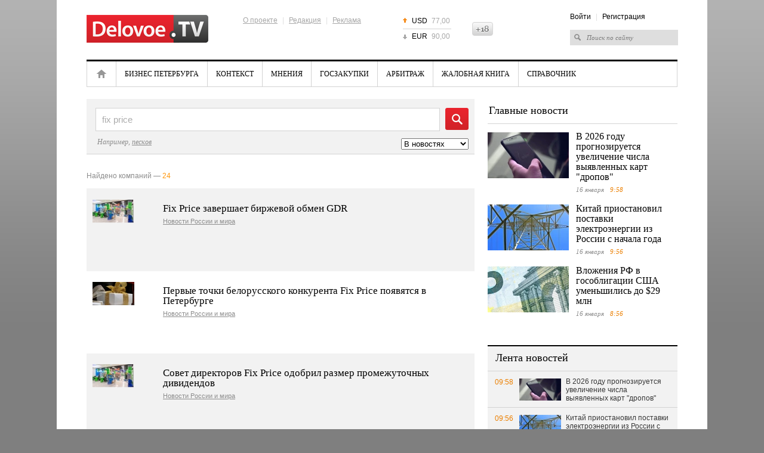

--- FILE ---
content_type: text/html; charset=UTF-8
request_url: https://delovoe.tv/search_result/?query=fix+price&type=1
body_size: 9332
content:










<!DOCTYPE html>
<html lang="ru">
<head>
    <meta http-equiv="Content-Type" content="text/html; charset=utf-8" />
    <title>Поиск: #fix price</title>
    <meta name="description" content="" />
    <meta name="keywords" content="" />

    <meta name="viewport" content="width=device-width, initial-scale=1, maximum-scale=1, minimal-ui">
    <meta http-equiv="X-UA-Compatible" content="IE=edge">
    <meta name="imagetoolbar" content="no">
    <meta name="msthemecompatible" content="no">
    <meta name="cleartype" content="on">
    <meta name="HandheldFriendly" content="True">
    <meta name="format-detection" content="telephone=no">
    <meta name="format-detection" content="address=no">
    <meta name="google" value="notranslate">
    <meta name="theme-color" content="#ffffff">
    <meta name="apple-mobile-web-app-capable" content="yes">
    <meta name="apple-mobile-web-app-status-bar-style" content="black-translucent">

    <meta name="Date" content="Sun, 18 Jan 2026 14:02:51 GMT" />
    <meta name="yandex-verification" content="5e989a02dbc2c6e1" />
    <meta name="google-site-verification" content="jhKo-gBHY1P7yZkYw7DrG2YujRwIN68S-kIQKSJRvLE" />
    <meta http-equiv="pragma" content="no-cache" />
    <meta http-equiv="expires" content="0" />
    <meta property="fb:app_id" content="1004563872961781">

    
    
<meta name="robots" content="noindex,follow" />


    <link rel="shortcut icon" href="https://delovoe.tv/delo_favicon.ico" type="image/x-icon" />
    <link rel="icon" href="https://delovoe.tv/delo_favicon.ico" type="image/x-icon" />

    <link rel="alternate" type="application/rss+xml" title="RSS" href="https://delovoe.tv/rss/" />
    <link href="https://static.piter.tv/css/dtv/fe_css/reset_6468.css" rel="stylesheet" type="text/css" />
    <link href="https://static.piter.tv/css/dtv/fe_css/global_6468.css" rel="stylesheet" type="text/css" />
    <link href="https://static.piter.tv/css/dtv/fe_css/innerpage_6468.css" rel="stylesheet" type="text/css" />
    <link href="https://static.piter.tv/css/dtv/fe_css/layers_6468.css" rel="stylesheet" type="text/css" />
    <link href="https://static.piter.tv/css/dtv/fe_css/reference_6468.css" rel="stylesheet" type="text/css" />
    <link href="https://static.piter.tv/css/dtv/fe_css/videoconf_6468.css" rel="stylesheet" type="text/css" />
    <link href="https://static.piter.tv/css/dtv/fe_css/staticpage_6468.css" rel="stylesheet" type="text/css" />
    <link href="https://static.piter.tv/css/dtv/fe_css/mobile_6468.css" rel="stylesheet" type="text/css" />
	<script async src="https://static.piter.tv/jscript/ims.js"></script>
    <script language="javascript" src="//static.piter.tv/jscript/jquery-1.8.3.min_6468.js" type="text/javascript"></script>
<script language="javascript" src="//static.piter.tv/jscript/jquery.event.drag-1.5_6468.js" type="text/javascript"></script>
<script language="javascript" src="//static.piter.tv/jscript/v2/loader_6468.js" type="text/javascript"></script>
<script language="javascript" src="//static.piter.tv/jscript/dtv/jQueryCycle_6468.js" type="text/javascript"></script>
<script language="javascript" src="//static.piter.tv/jscript/dtv/slide_init_6468.js" type="text/javascript"></script>
<script language="javascript" src="//static.piter.tv/jscript/func_6468.js" type="text/javascript"></script>
<script language="javascript" src="//static.piter.tv/jscript/dtv/mobile_6468.js" type="text/javascript"></script>

</head>
<body>
<div >

<div class="layout">
    
    
    <div class="wrapper">
        <div class="header">
            <a href="https://delovoe.tv" class="logo"><img src="https://static.piter.tv/img/dtv/images/delovoe-logo.png" alt="Delovoe.TV" width="204" height="47" /></a>
            <div class="info-menu">
                <div class="f-menu">
                    <a href="https://delovoe.tv/pages/about_us/">О проекте</a> |
                    <a href="https://delovoe.tv/pages/contacts/">Редакция</a> |
                    <a href="https://delovoe.tv/price_list/">Реклама</a>
                </div>
            </div>
            
<ul class="currency">
	<li class="up"><span>USD</span> 77,00</li>
	<li class="last down"><span>EUR</span> 90,00</li>
</ul>

            <div class="header18plus" style="height: 23px; overflow: hidden; width: 35px; background: transparent url('//static.piter.tv/img/dtv/images/18icon.png') no-repeat scroll 0px 0px; text-indent: -100px; float: left; margin-top: 37px;" title="Ограничение по возрасту: 18+">18+</div>
            <div class="right-block">
                <div class="info-menu">
<a href="https://delovoe.tv/login/" onclick="window.closeMobileMenu();sendRequest('',{'action':'fe_login_form'});return false;" style="cursor:pointer;">Войти</a> | <a onclick="window.closeMobileMenu();sendRequest('',{'action':'registration','ajax':1}); return false;">Регистрация</a>
</div>
                <form action="https://delovoe.tv/search_result/" method="get" >
                    <input type="text" name="query" value="Поиск по сайту" onfocus="if(this.value=='Поиск по сайту') this.value='';" onblur="if(this.value=='') this.value='Поиск по сайту';" />
                    <input type="hidden" name="sid" value="57635263188514617" />
                </form>
            </div>
            <a href="#" class="menum handler-mobile-menu-open"></a>
        </div>
        <div class="main-menu">
            <div class="main-menu-wrapper">
                <a class="close handler-mobile-menu-close"></a>
                <ul>
                    
<li class="home first"><a href="https://delovoe.tv" title="Главная">Главная</a></li>

                    
<li class=""><a href="https://delovoe.tv/news/4009/" title="Бизнес Петербурга">Бизнес Петербурга</a></li>

                    
<li class=""><a href="https://delovoe.tv/news/Kontekst/" title="Контекст">Контекст</a></li>

                    
<li class=""><a href="https://delovoe.tv/news/3986/" title="Мнения">Мнения</a></li>

                    
<li class=""><a href="https://delovoe.tv/news/4004/" title="Госзакупки">Госзакупки</a></li>

                    
<li class=""><a href="https://delovoe.tv/news/4003/" title="Арбитраж">Арбитраж</a></li>

                    
<li class=""><a href="https://delovoe.tv/news/4008/" title="Жалобная книга">Жалобная книга</a></li>

                    <li class="last"><a href="https://delovoe.tv/reference_catalog/">Справочник</a></li>
                </ul>
                <div class="right-block">
                    <div class="info-menu">
<a href="https://delovoe.tv/login/" onclick="window.closeMobileMenu();sendRequest('',{'action':'fe_login_form'});return false;" style="cursor:pointer;">Войти</a> | <a onclick="window.closeMobileMenu();sendRequest('',{'action':'registration','ajax':1}); return false;">Регистрация</a>
</div>
                    <form action="https://delovoe.tv/search_result/" method="get" >
                        <input type="text" name="query" value="Поиск по сайту" onfocus="if(this.value=='Поиск по сайту') this.value='';" onblur="if(this.value=='') this.value='Поиск по сайту';" />
                        <input type="hidden" name="sid" value="57635263188514617" />
                    </form>
                </div>
            </div>
        </div>
        <div class="contentWrapper">
            






<div class="lColumn">
	<div class="bs-form">
		<div class="lc"></div><div class="rc"></div>
		<form action="/search_result/" method="post" id="search_form">
			<div class="bs-input">
				<div class="lc"></div><div class="rc"></div>
				<input type="text" name="query" id="search-query" value="fix price"  />
			</div>
			<a href="#" class="sbmt" title="Найти" onclick="$('#search_form').submit()">Найти</a>
			<div style="float:right;padding-right:10px;">
				<select name="type" >
					<option value = "0">Отовсюду</option>
					
<option value = "1"  selected>В новостях</option>

<option value = "2"  >В видеоклипах</option>

<option value = "3"  >В справочнике</option>

<option value = "4"  >В персонах</option>

				</select>
			</div>
		</form>
		<div class="bs-example">Например, <a href="/search_result/?query=%D0%BF%D0%B5%D1%81%D0%BA%D0%BE%D0%B2">песков</a></div>
	</div>
	<div class="bs-info">Найдено компаний — <span>24</span></div>
	<ul class="reference-list">
		
<li class='even'>
	<div class="pic">
        <a href="https://delovoe.tv/event/Fix_Price_zavershaet_birzhevoj_obmen_GDR/">
<a href='https://delovoe.tv/event/Fix_Price_zavershaet_birzhevoj_obmen_GDR/' class="pic" title='Fix Price завершает биржевой обмен GDR' onmouseover='preLoadImages(this);' sources='[]' style='width:70px; height:39px;' >
<img style='left: 0; top: 0; position: absolute;' width='70' height='39' src='https://static.piter.tv/images/news_photos/dKFn7ayJr2qv5ULaxcUfqk06pJQj2JqP.webp' alt='Fix Price завершает биржевой обмен GDR' title='Fix Price завершает биржевой обмен GDR'/>
</a>
</a>
    </div>
    <div class="address"></div>
	<h3><a href="https://delovoe.tv/event/Fix_Price_zavershaet_birzhevoj_obmen_GDR/">Fix Price завершает биржевой обмен GDR</a></h3>
	<a href="https://delovoe.tv/news/Novosti_Rossii_i_mira/" class="rubric">Новости России и мира</a>
    <div class="clear"></div>
</li>

<li >
	<div class="pic">
        <a href="https://delovoe.tv/event/_magazini_belorusskoj_seti_diskaunterov_v_spb/">
<a href='https://delovoe.tv/event/_magazini_belorusskoj_seti_diskaunterov_v_spb/' class="pic" title='Первые точки белорусского конкурента Fix Price  появятся в Петербурге' onmouseover='preLoadImages(this);' sources='[]' style='width:70px; height:39px;' >
<img style='left: 0; top: 0; position: absolute;' width='70' height='39' src='https://static.piter.tv/images/news_photos/OBtgSOWHjtNonOYWCS7m6gu9NO7Qs0Q4.webp' alt='Первые точки белорусского конкурента Fix Price  появятся в Петербурге' title='Первые точки белорусского конкурента Fix Price  появятся в Петербурге'/>
</a>
</a>
    </div>
    <div class="address"></div>
	<h3><a href="https://delovoe.tv/event/_magazini_belorusskoj_seti_diskaunterov_v_spb/">Первые точки белорусского конкурента Fix Price  появятся в Петербурге</a></h3>
	<a href="https://delovoe.tv/news/Novosti_Rossii_i_mira/" class="rubric">Новости России и мира</a>
    <div class="clear"></div>
</li>

<li class='even'>
	<div class="pic">
        <a href="https://delovoe.tv/event/Sovet_direktorov_Fix_Price_odobril_razmer_promezhutochnih_dividendov/">
<a href='https://delovoe.tv/event/Sovet_direktorov_Fix_Price_odobril_razmer_promezhutochnih_dividendov/' class="pic" title='Совет директоров Fix Price одобрил размер промежуточных дивидендов' onmouseover='preLoadImages(this);' sources='[]' style='width:70px; height:39px;' >
<img style='left: 0; top: 0; position: absolute;' width='70' height='39' src='https://static.piter.tv/images/news_photos/JavBa3NzqgK8d1JcP7xvjB0xFHjFgGmE.webp' alt='Совет директоров Fix Price одобрил размер промежуточных дивидендов' title='Совет директоров Fix Price одобрил размер промежуточных дивидендов'/>
</a>
</a>
    </div>
    <div class="address"></div>
	<h3><a href="https://delovoe.tv/event/Sovet_direktorov_Fix_Price_odobril_razmer_promezhutochnih_dividendov/">Совет директоров Fix Price одобрил размер промежуточных дивидендов</a></h3>
	<a href="https://delovoe.tv/news/Novosti_Rossii_i_mira/" class="rubric">Новости России и мира</a>
    <div class="clear"></div>
</li>

<li >
	<div class="pic">
        <a href="https://delovoe.tv/event/Fix_Price_v_2024_godu_vijdet_na_rinok_OAE/">
<a href='https://delovoe.tv/event/Fix_Price_v_2024_godu_vijdet_na_rinok_OAE/' class="pic" title='Fix Price в 2024 году выйдет на рынок ОАЭ' onmouseover='preLoadImages(this);' sources='[]' style='width:70px; height:39px;' >
<img style='left: 0; top: 0; position: absolute;' width='70' height='39' src='https://static.piter.tv/images/news_photos/C9KhdPkdOEkk765hi5OvjpubW91NswsS.webp' alt='Fix Price в 2024 году выйдет на рынок ОАЭ' title='Fix Price в 2024 году выйдет на рынок ОАЭ'/>
</a>
</a>
    </div>
    <div class="address"></div>
	<h3><a href="https://delovoe.tv/event/Fix_Price_v_2024_godu_vijdet_na_rinok_OAE/">Fix Price в 2024 году выйдет на рынок ОАЭ</a></h3>
	<a href="https://delovoe.tv/news/Novosti_Rossii_i_mira/" class="rubric">Новости России и мира</a>
    <div class="clear"></div>
</li>

<li class='even'>
	<div class="pic">
        <a href="https://delovoe.tv/event/Lyajsan_Utyasheva_i_Pavel_Volya_otkroyut_v_Sankt_Peterburge_set_magazinov_tipa_Galamarta_/">
<a href='https://delovoe.tv/event/Lyajsan_Utyasheva_i_Pavel_Volya_otkroyut_v_Sankt_Peterburge_set_magazinov_tipa_Galamarta_/' class="pic" title='Ляйсан Утяшева и Павел Воля откроют в Санкт-Петербурге сеть магазинов типа &quot;Галамарта&quot;' onmouseover='preLoadImages(this);' sources='[]' style='width:70px; height:39px;' >
<img style='left: 0; top: 0; position: absolute;' width='70' height='39' src='https://static.piter.tv/images/news_photos/Wm0EO5UBLFMUETCR7JaiarShRzdsdms9.webp' alt='Ляйсан Утяшева и Павел Воля откроют в Санкт-Петербурге сеть магазинов типа &quot;Галамарта&quot;' title='Ляйсан Утяшева и Павел Воля откроют в Санкт-Петербурге сеть магазинов типа &quot;Галамарта&quot;'/>
</a>
</a>
    </div>
    <div class="address"></div>
	<h3><a href="https://delovoe.tv/event/Lyajsan_Utyasheva_i_Pavel_Volya_otkroyut_v_Sankt_Peterburge_set_magazinov_tipa_Galamarta_/">Ляйсан Утяшева и Павел Воля откроют в Санкт-Петербурге сеть магазинов типа &quot;Галамарта&quot;</a></h3>
	<a href="https://delovoe.tv/news/Novosti_Rossii_i_mira/" class="rubric">Новости России и мира</a>
    <div class="clear"></div>
</li>

<li >
	<div class="pic">
        <a href="https://delovoe.tv/event/Set_Fix_Price_sobiraetsya_otkrit_magazini_v_OAE/">
<a href='https://delovoe.tv/event/Set_Fix_Price_sobiraetsya_otkrit_magazini_v_OAE/' class="pic" title='Сеть Fix Price собирается открыть магазины в ОАЭ' onmouseover='preLoadImages(this);' sources='[]' style='width:70px; height:39px;' >
<img style='left: 0; top: 0; position: absolute;' width='70' height='39' src='https://static.piter.tv/images/news_photos/HmBey2OIKzODmKDsdhBS85cYdrumYWNo.webp' alt='Сеть Fix Price собирается открыть магазины в ОАЭ' title='Сеть Fix Price собирается открыть магазины в ОАЭ'/>
</a>
</a>
    </div>
    <div class="address"></div>
	<h3><a href="https://delovoe.tv/event/Set_Fix_Price_sobiraetsya_otkrit_magazini_v_OAE/">Сеть Fix Price собирается открыть магазины в ОАЭ</a></h3>
	<a href="https://delovoe.tv/news/Novosti_Rossii_i_mira/" class="rubric">Новости России и мира</a>
    <div class="clear"></div>
</li>

<li class='even'>
	<div class="pic">
        <a href="https://delovoe.tv/event/Indeks_Mosbirzhi_podnyalsya_vishe_3500_punktov/">
<a href='https://delovoe.tv/event/Indeks_Mosbirzhi_podnyalsya_vishe_3500_punktov/' class="pic" title='Индекс Мосбиржи поднялся выше 3500 пунктов' onmouseover='preLoadImages(this);' sources='[]' style='width:70px; height:39px;' >
<img style='left: 0; top: 0; position: absolute;' width='70' height='39' src='https://static.piter.tv/images/news_photos/aJdqYsuOWkiLtD2FvTxx4dYnXESa9pCz.webp' alt='Индекс Мосбиржи поднялся выше 3500 пунктов' title='Индекс Мосбиржи поднялся выше 3500 пунктов'/>
</a>
</a>
    </div>
    <div class="address"></div>
	<h3><a href="https://delovoe.tv/event/Indeks_Mosbirzhi_podnyalsya_vishe_3500_punktov/">Индекс Мосбиржи поднялся выше 3500 пунктов</a></h3>
	<a href="https://delovoe.tv/news/Novosti_Rossii_i_mira/" class="rubric">Новости России и мира</a>
    <div class="clear"></div>
</li>

<li >
	<div class="pic">
        <a href="https://delovoe.tv/event/Bank_Russkij_Standart_v_2021_godu_oflajn_magazini_otvoevivali_svoyu_dolyu_u_e_commerce/">
<a href='https://delovoe.tv/event/Bank_Russkij_Standart_v_2021_godu_oflajn_magazini_otvoevivali_svoyu_dolyu_u_e_commerce/' class="pic" title='Банк Русский Стандарт: в 2021 году офлайн-магазины отвоевывали свою долю у e-commerce' onmouseover='preLoadImages(this);' sources='[]' style='width:70px; height:39px;' >
<img style='left: 0; top: 0; position: absolute;' width='70' height='39' src='https://static.piter.tv/images/news_photos/qgTxblv5Sb9H3K7qboxlIrszVKQhcGVo.webp' alt='Банк Русский Стандарт: в 2021 году офлайн-магазины отвоевывали свою долю у e-commerce' title='Банк Русский Стандарт: в 2021 году офлайн-магазины отвоевывали свою долю у e-commerce'/>
</a>
</a>
    </div>
    <div class="address"></div>
	<h3><a href="https://delovoe.tv/event/Bank_Russkij_Standart_v_2021_godu_oflajn_magazini_otvoevivali_svoyu_dolyu_u_e_commerce/">Банк Русский Стандарт: в 2021 году офлайн-магазины отвоевывали свою долю у e-commerce</a></h3>
	<a href="https://delovoe.tv/news/Novosti_Rossii_i_mira/" class="rubric">Новости России и мира</a>
    <div class="clear"></div>
</li>

<li class='even'>
	<div class="pic">
        <a href="https://delovoe.tv/event/Ritejler_Fix_Price_provedet_buyback_na_4_mlrd_rublej/">
<a href='https://delovoe.tv/event/Ritejler_Fix_Price_provedet_buyback_na_4_mlrd_rublej/' class="pic" title='Ритейлер Fix Price проведет buyback на 4 млрд рублей' onmouseover='preLoadImages(this);' sources='[]' style='width:70px; height:39px;' >
<img style='left: 0; top: 0; position: absolute;' width='70' height='39' src='https://static.piter.tv/images/news_photos/8SscNCS02H0P8sdFDLrh5F5IGpCdhyQX.webp' alt='Ритейлер Fix Price проведет buyback на 4 млрд рублей' title='Ритейлер Fix Price проведет buyback на 4 млрд рублей'/>
</a>
</a>
    </div>
    <div class="address"></div>
	<h3><a href="https://delovoe.tv/event/Ritejler_Fix_Price_provedet_buyback_na_4_mlrd_rublej/">Ритейлер Fix Price проведет buyback на 4 млрд рублей</a></h3>
	<a href="https://delovoe.tv/news/Novosti_Rossii_i_mira/" class="rubric">Новости России и мира</a>
    <div class="clear"></div>
</li>

<li >
	<div class="pic">
        <a href="https://delovoe.tv/event/Za_2021_god_viruchka_Fix_Price_virosla_na_21_3_/">
<a href='https://delovoe.tv/event/Za_2021_god_viruchka_Fix_Price_virosla_na_21_3_/' class="pic" title='За 2021 год выручка Fix Price выросла на 21,3%' onmouseover='preLoadImages(this);' sources='[]' style='width:70px; height:39px;' >
<img style='left: 0; top: 0; position: absolute;' width='70' height='39' src='https://static.piter.tv/images/news_photos/HaLpMsJrKX2YXWBHmJxcEloGMuNFRgze.webp' alt='За 2021 год выручка Fix Price выросла на 21,3%' title='За 2021 год выручка Fix Price выросла на 21,3%'/>
</a>
</a>
    </div>
    <div class="address"></div>
	<h3><a href="https://delovoe.tv/event/Za_2021_god_viruchka_Fix_Price_virosla_na_21_3_/">За 2021 год выручка Fix Price выросла на 21,3%</a></h3>
	<a href="https://delovoe.tv/news/Novosti_Rossii_i_mira/" class="rubric">Новости России и мира</a>
    <div class="clear"></div>
</li>

<li class='even'>
	<div class="pic">
        <a href="https://delovoe.tv/event/Moskovskaya_birzha_ozhidaet_esche_chetire_razmescheniya_akcij_na_svoej_ploschadke/">
<a href='https://delovoe.tv/event/Moskovskaya_birzha_ozhidaet_esche_chetire_razmescheniya_akcij_na_svoej_ploschadke/' class="pic" title='Московская биржа ожидает еще четыре размещения акций на своей площадке' onmouseover='preLoadImages(this);' sources='[]' style='width:70px; height:39px;' >
<img style='left: 0; top: 0; position: absolute;' width='70' height='39' src='https://static.piter.tv/images/news_photos/thbe8SkWYOHI4T4wK8bl2pPwpOU2Q6Id.webp' alt='Московская биржа ожидает еще четыре размещения акций на своей площадке' title='Московская биржа ожидает еще четыре размещения акций на своей площадке'/>
</a>
</a>
    </div>
    <div class="address"></div>
	<h3><a href="https://delovoe.tv/event/Moskovskaya_birzha_ozhidaet_esche_chetire_razmescheniya_akcij_na_svoej_ploschadke/">Московская биржа ожидает еще четыре размещения акций на своей площадке</a></h3>
	<a href="https://delovoe.tv/news/Novosti_Rossii_i_mira/" class="rubric">Новости России и мира</a>
    <div class="clear"></div>
</li>

<li >
	<div class="pic">
        <a href="https://delovoe.tv/event/Fix_Price_investiruet_v_novij_logisticheskij_kompleks_16_mlrd_rublej/">
<a href='https://delovoe.tv/event/Fix_Price_investiruet_v_novij_logisticheskij_kompleks_16_mlrd_rublej/' class="pic" title='Fix Price инвестирует в новый логистический комплекс 16 млрд рублей' onmouseover='preLoadImages(this);' sources='[]' style='width:70px; height:39px;' >
<img style='left: 0; top: 0; position: absolute;' width='70' height='39' src='https://static.piter.tv/images/news_photos/m59kFtaIusNfD221X4M4lqFhsPpSHvdt.webp' alt='Fix Price инвестирует в новый логистический комплекс 16 млрд рублей' title='Fix Price инвестирует в новый логистический комплекс 16 млрд рублей'/>
</a>
</a>
    </div>
    <div class="address"></div>
	<h3><a href="https://delovoe.tv/event/Fix_Price_investiruet_v_novij_logisticheskij_kompleks_16_mlrd_rublej/">Fix Price инвестирует в новый логистический комплекс 16 млрд рублей</a></h3>
	<a href="https://delovoe.tv/news/Novosti_Rossii_i_mira/" class="rubric">Новости России и мира</a>
    <div class="clear"></div>
</li>

<li class='even'>
	<div class="pic">
        <a href="https://delovoe.tv/event/Obzor_rossijskih_rinkov_akcij_i_valyuti_za_chetverg/">
<a href='https://delovoe.tv/event/Obzor_rossijskih_rinkov_akcij_i_valyuti_za_chetverg/' class="pic" title='Обзор российских рынков акций и валюты за четверг' onmouseover='preLoadImages(this);' sources='[]' style='width:70px; height:39px;' >
<img style='left: 0; top: 0; position: absolute;' width='70' height='39' src='https://static.piter.tv/images/news_photos/xpV46lT1eivg6YDyirXo2F5tgFfzaib4.webp' alt='Обзор российских рынков акций и валюты за четверг' title='Обзор российских рынков акций и валюты за четверг'/>
</a>
</a>
    </div>
    <div class="address"></div>
	<h3><a href="https://delovoe.tv/event/Obzor_rossijskih_rinkov_akcij_i_valyuti_za_chetverg/">Обзор российских рынков акций и валюты за четверг</a></h3>
	<a href="https://delovoe.tv/news/Novosti_Rossii_i_mira/" class="rubric">Новости России и мира</a>
    <div class="clear"></div>
</li>

<li >
	<div class="pic">
        <a href="https://delovoe.tv/event/Zagruzki_mobilnih_igr_na_25_previsili_uroven_2019_goda_/">
<a href='https://delovoe.tv/event/Zagruzki_mobilnih_igr_na_25_previsili_uroven_2019_goda_/' class="pic" title='Загрузки мобильных игр на 25% превысили уровень 2019 года ' onmouseover='preLoadImages(this);' sources='[]' style='width:70px; height:39px;' >
<img style='left: 0; top: 0; position: absolute;' width='70' height='39' src='https://static.piter.tv/images/news_photos/40Uj5DmkF5glpBxNzxUsjTeapCNkPzDd.webp' alt='Загрузки мобильных игр на 25% превысили уровень 2019 года ' title='Загрузки мобильных игр на 25% превысили уровень 2019 года '/>
</a>
</a>
    </div>
    <div class="address"></div>
	<h3><a href="https://delovoe.tv/event/Zagruzki_mobilnih_igr_na_25_previsili_uroven_2019_goda_/">Загрузки мобильных игр на 25% превысили уровень 2019 года </a></h3>
	<a href="https://delovoe.tv/news/Sobitiya/" class="rubric">События</a>
    <div class="clear"></div>
</li>

<li class='even'>
	<div class="pic">
        <a href="https://delovoe.tv/event/Set_Fix_Price_v_pervom_polugodii_uvelichila_chistuyu_pribil_po_MSFO_na_8_6_do_9_8_mlrd_rub/">
<a href='https://delovoe.tv/event/Set_Fix_Price_v_pervom_polugodii_uvelichila_chistuyu_pribil_po_MSFO_na_8_6_do_9_8_mlrd_rub/' class="pic" title='Сеть Fix Price в первом полугодии увеличила чистую прибыль на 8,6% ' onmouseover='preLoadImages(this);' sources='[]' style='width:70px; height:39px;' >
<img style='left: 0; top: 0; position: absolute;' width='70' height='39' src='https://static.piter.tv/images/news_photos/CJIKLWTot2i4ct3oGSN1LYYf8JFBGOv8.webp' alt='Сеть Fix Price в первом полугодии увеличила чистую прибыль на 8,6% ' title='Сеть Fix Price в первом полугодии увеличила чистую прибыль на 8,6% '/>
</a>
</a>
    </div>
    <div class="address"></div>
	<h3><a href="https://delovoe.tv/event/Set_Fix_Price_v_pervom_polugodii_uvelichila_chistuyu_pribil_po_MSFO_na_8_6_do_9_8_mlrd_rub/">Сеть Fix Price в первом полугодии увеличила чистую прибыль на 8,6% </a></h3>
	<a href="https://delovoe.tv/news/Novosti_Rossii_i_mira/" class="rubric">Новости России и мира</a>
    <div class="clear"></div>
</li>

<li >
	<div class="pic">
        <a href="https://delovoe.tv/event/Rinok_sladksoj_nedvizhimosti_Peterburga_vpervie_dostig_minimalnih_znachenij/">
<a href='https://delovoe.tv/event/Rinok_sladksoj_nedvizhimosti_Peterburga_vpervie_dostig_minimalnih_znachenij/' class="pic" title='Рынок складской недвижимости Петербурга впервые достиг минимальных значений' onmouseover='preLoadImages(this);' sources='[]' style='width:70px; height:39px;' >
<img style='left: 0; top: 0; position: absolute;' width='70' height='39' src='https://static.piter.tv/images/news_photos/tBtfm1bgYymTObX4c07HTWOmDSC5r8uj.webp' alt='Рынок складской недвижимости Петербурга впервые достиг минимальных значений' title='Рынок складской недвижимости Петербурга впервые достиг минимальных значений'/>
</a>
</a>
    </div>
    <div class="address"></div>
	<h3><a href="https://delovoe.tv/event/Rinok_sladksoj_nedvizhimosti_Peterburga_vpervie_dostig_minimalnih_znachenij/">Рынок складской недвижимости Петербурга впервые достиг минимальных значений</a></h3>
	<a href="https://delovoe.tv/news/Nedvizhimost_Peterburga/" class="rubric">Недвижимость Петербурга</a>
    <div class="clear"></div>
</li>

<li class='even'>
	<div class="pic">
        <a href="https://delovoe.tv/event/Viruchka_H5_Retail_Group_virosla_na_8_1_za_pervij_kvartal_2021_goda/">
<a href='https://delovoe.tv/event/Viruchka_H5_Retail_Group_virosla_na_8_1_za_pervij_kvartal_2021_goda/' class="pic" title='Выручка Х5 Retail Group выросла на 8,1% за первый квартал 2021 года' onmouseover='preLoadImages(this);' sources='[]' style='width:70px; height:39px;' >
<img style='left: 0; top: 0; position: absolute;' width='70' height='39' src='https://static.piter.tv/images/news_photos/vODe74790uz1EPg5SOMG6VYr0l63Wp6m.jpg' alt='Выручка Х5 Retail Group выросла на 8,1% за первый квартал 2021 года' title='Выручка Х5 Retail Group выросла на 8,1% за первый квартал 2021 года'/>
</a>
</a>
    </div>
    <div class="address"></div>
	<h3><a href="https://delovoe.tv/event/Viruchka_H5_Retail_Group_virosla_na_8_1_za_pervij_kvartal_2021_goda/">Выручка Х5 Retail Group выросла на 8,1% за первый квартал 2021 года</a></h3>
	<a href="https://delovoe.tv/news/Novosti_Rossii_i_mira/" class="rubric">Новости России и мира</a>
    <div class="clear"></div>
</li>

<li >
	<div class="pic">
        <a href="https://delovoe.tv/event/Ritejler_Fix_Price_v_pervom_kvartale_uvelichil_viruchku_na_29_/">
<a href='https://delovoe.tv/event/Ritejler_Fix_Price_v_pervom_kvartale_uvelichil_viruchku_na_29_/' class="pic" title='Ритейлер Fix Price в первом квартале увеличил выручку на 29%' onmouseover='preLoadImages(this);' sources='[]' style='width:70px; height:39px;' >
<img style='left: 0; top: 0; position: absolute;' width='70' height='39' src='https://static.piter.tv/images/news_photos/EhHM73NdbfqmJ5IDL3ge4hqx45FbV6NS.jpg' alt='Ритейлер Fix Price в первом квартале увеличил выручку на 29%' title='Ритейлер Fix Price в первом квартале увеличил выручку на 29%'/>
</a>
</a>
    </div>
    <div class="address"></div>
	<h3><a href="https://delovoe.tv/event/Ritejler_Fix_Price_v_pervom_kvartale_uvelichil_viruchku_na_29_/">Ритейлер Fix Price в первом квартале увеличил выручку на 29%</a></h3>
	<a href="https://delovoe.tv/news/Novosti_Rossii_i_mira/" class="rubric">Новости России и мира</a>
    <div class="clear"></div>
</li>

<li class='even'>
	<div class="pic">
        <a href="https://delovoe.tv/event/Issledovanie_pervij_kvartal_stal_luchshim_s_2007_goda_dlya_LSE_po_obemu_IPO/">
<a href='https://delovoe.tv/event/Issledovanie_pervij_kvartal_stal_luchshim_s_2007_goda_dlya_LSE_po_obemu_IPO/' class="pic" title='Исследование: первый квартал стал лучшим с 2007 года для LSE по объему IPO' onmouseover='preLoadImages(this);' sources='[]' style='width:70px; height:39px;' >
<img style='left: 0; top: 0; position: absolute;' width='70' height='39' src='https://static.piter.tv/images/news_photos/6suNQQKm7QN2CXaeorzDE0pvHrhmEXNn.jpg' alt='Исследование: первый квартал стал лучшим с 2007 года для LSE по объему IPO' title='Исследование: первый квартал стал лучшим с 2007 года для LSE по объему IPO'/>
</a>
</a>
    </div>
    <div class="address"></div>
	<h3><a href="https://delovoe.tv/event/Issledovanie_pervij_kvartal_stal_luchshim_s_2007_goda_dlya_LSE_po_obemu_IPO/">Исследование: первый квартал стал лучшим с 2007 года для LSE по объему IPO</a></h3>
	<a href="https://delovoe.tv/news/Novosti_Rossii_i_mira/" class="rubric">Новости России и мира</a>
    <div class="clear"></div>
</li>

<li >
	<div class="pic">
        <a href="https://delovoe.tv/event/Gruppa_M_Video_Eldorado_uvelichivaet_dolyu_akcij_v_svobodnom_obraschenii_do_24_po_itogam_vtorichnogo_razmescheniya_akcij/">
<a href='https://delovoe.tv/event/Gruppa_M_Video_Eldorado_uvelichivaet_dolyu_akcij_v_svobodnom_obraschenii_do_24_po_itogam_vtorichnogo_razmescheniya_akcij/' class="pic" title='&quot;Сафмар&quot; в рамках SPO продает акции &quot;М.Видео-Эльдорадо&quot; на 17,6 млрд рублей' onmouseover='preLoadImages(this);' sources='[]' style='width:70px; height:39px;' >
<img style='left: 0; top: 0; position: absolute;' width='70' height='39' src='https://static.piter.tv/images/news_photos/roprHGV6DFrVF9G7NFcHFSSP4h2jtP4S.jpg' alt='&quot;Сафмар&quot; в рамках SPO продает акции &quot;М.Видео-Эльдорадо&quot; на 17,6 млрд рублей' title='&quot;Сафмар&quot; в рамках SPO продает акции &quot;М.Видео-Эльдорадо&quot; на 17,6 млрд рублей'/>
</a>
</a>
    </div>
    <div class="address"></div>
	<h3><a href="https://delovoe.tv/event/Gruppa_M_Video_Eldorado_uvelichivaet_dolyu_akcij_v_svobodnom_obraschenii_do_24_po_itogam_vtorichnogo_razmescheniya_akcij/">&quot;Сафмар&quot; в рамках SPO продает акции &quot;М.Видео-Эльдорадо&quot; на 17,6 млрд рублей</a></h3>
	<a href="https://delovoe.tv/news/Novosti_Rossii_i_mira/" class="rubric">Новости России и мира</a>
    <div class="clear"></div>
</li>

<li class='even'>
	<div class="pic">
        <a href="https://delovoe.tv/event/Rossijskij_ritejler_Fix_Price_v_ramkah_IPO_privlekaet_2_mlrd/">
<a href='https://delovoe.tv/event/Rossijskij_ritejler_Fix_Price_v_ramkah_IPO_privlekaet_2_mlrd/' class="pic" title='Российский ритейлер Fix Price в рамках IPO привлекает $2 млрд' onmouseover='preLoadImages(this);' sources='[]' style='width:70px; height:39px;' >
<img style='left: 0; top: 0; position: absolute;' width='70' height='39' src='https://static.piter.tv/images/news_photos/r7e59GF7fc09rjf2CI04zBfuSiOOz4Xl.jpg' alt='Российский ритейлер Fix Price в рамках IPO привлекает $2 млрд' title='Российский ритейлер Fix Price в рамках IPO привлекает $2 млрд'/>
</a>
</a>
    </div>
    <div class="address"></div>
	<h3><a href="https://delovoe.tv/event/Rossijskij_ritejler_Fix_Price_v_ramkah_IPO_privlekaet_2_mlrd/">Российский ритейлер Fix Price в рамках IPO привлекает $2 млрд</a></h3>
	<a href="https://delovoe.tv/news/Novosti_Rossii_i_mira/" class="rubric">Новости России и мира</a>
    <div class="clear"></div>
</li>

<li >
	<div class="pic">
        <a href="https://delovoe.tv/event/Ritejler_Fix_Price_planiruet_privlech_v_rezultate_IPO_do_1_7_mlrd/">
<a href='https://delovoe.tv/event/Ritejler_Fix_Price_planiruet_privlech_v_rezultate_IPO_do_1_7_mlrd/' class="pic" title='Ритейлер Fix Price планирует привлечь в результате IPO до $1,7 млрд' onmouseover='preLoadImages(this);' sources='[]' style='width:70px; height:39px;' >
<img style='left: 0; top: 0; position: absolute;' width='70' height='39' src='https://static.piter.tv/images/news_photos/ayW1QVjqMoj5J49VoKW553yJV4kfUWQv.jpg' alt='Ритейлер Fix Price планирует привлечь в результате IPO до $1,7 млрд' title='Ритейлер Fix Price планирует привлечь в результате IPO до $1,7 млрд'/>
</a>
</a>
    </div>
    <div class="address"></div>
	<h3><a href="https://delovoe.tv/event/Ritejler_Fix_Price_planiruet_privlech_v_rezultate_IPO_do_1_7_mlrd/">Ритейлер Fix Price планирует привлечь в результате IPO до $1,7 млрд</a></h3>
	<a href="https://delovoe.tv/news/Novosti_Rossii_i_mira/" class="rubric">Новости России и мира</a>
    <div class="clear"></div>
</li>

<li class='even'>
	<div class="pic">
        <a href="https://delovoe.tv/event/PNK_group_postroit_dlya_ritejlera_Fix_Price_raspredelitelnij_centr_v_Peterburge/">
<a href='https://delovoe.tv/event/PNK_group_postroit_dlya_ritejlera_Fix_Price_raspredelitelnij_centr_v_Peterburge/' class="pic" title='PNK group построит для ритейлера Fix Price распределительный центр в Петербурге' onmouseover='preLoadImages(this);' sources='[]' style='width:70px; height:39px;' >
<img style='left: 0; top: 0; position: absolute;' width='70' height='39' src='https://static.piter.tv/img/news_default_ds_small.png' alt='PNK group построит для ритейлера Fix Price распределительный центр в Петербурге' title='PNK group построит для ритейлера Fix Price распределительный центр в Петербурге'/>
</a>
</a>
    </div>
    <div class="address"></div>
	<h3><a href="https://delovoe.tv/event/PNK_group_postroit_dlya_ritejlera_Fix_Price_raspredelitelnij_centr_v_Peterburge/">PNK group построит для ритейлера Fix Price распределительный центр в Петербурге</a></h3>
	<a href="https://delovoe.tv/news/Nedvizhimost/" class="rubric">Недвижимость</a>
    <div class="clear"></div>
</li>

<li >
	<div class="pic">
        <a href="https://delovoe.tv/event/Fix_Price_zanimaetsya_poiskom_novih_investorov/">
<a href='https://delovoe.tv/event/Fix_Price_zanimaetsya_poiskom_novih_investorov/' class="pic" title='Fix Price занимается поиском новых инвесторов' onmouseover='preLoadImages(this);' sources='[]' style='width:70px; height:39px;' >
<img style='left: 0; top: 0; position: absolute;' width='70' height='39' src='https://static.piter.tv/img/news_default_ds_small.png' alt='Fix Price занимается поиском новых инвесторов' title='Fix Price занимается поиском новых инвесторов'/>
</a>
</a>
    </div>
    <div class="address"></div>
	<h3><a href="https://delovoe.tv/event/Fix_Price_zanimaetsya_poiskom_novih_investorov/">Fix Price занимается поиском новых инвесторов</a></h3>
	<a href="https://delovoe.tv/news/Novosti_kompanij/" class="rubric">Новости компаний</a>
    <div class="clear"></div>
</li>

	</ul>
	
	
</div>
<div class="rColumn">
	
<div class="news-block wo-border main-news-in">
	<div class="mh2">Главные новости</div>
	<div class="nl-wrapper">
	
<div class="news-item">
	
<a href='https://delovoe.tv/event/Chislo_viyavlennih_kart_dropov_v_2026_godu_RF/' class="pic" title='В 2026 году прогнозируется увеличение числа выявленных карт &quot;дропов&quot;' onmouseover='preLoadImages(this);' sources='[]' style='width:136px; height:77px;' >
<img style='left: 0; top: 0; position: absolute;' width='136' height='77' src='https://static.piter.tv/images/news_photos/e7mlUHLH17SDgHmylQjWDEiMuTMvjFhm.webp' alt='В 2026 году прогнозируется увеличение числа выявленных карт &quot;дропов&quot;' title='В 2026 году прогнозируется увеличение числа выявленных карт &quot;дропов&quot;'/>
</a>

	<div class="">
		<div class="mh3"><a href="https://delovoe.tv/event/Chislo_viyavlennih_kart_dropov_v_2026_godu_RF/">В 2026 году прогнозируется увеличение числа выявленных карт &quot;дропов&quot;</a></div>
		<div class="time">16 января <span>9:58</span></div>
	</div>
	<div class="clear"></div>
</div>

<div class="news-item">
	
<a href='https://delovoe.tv/event/Kitaj_priostanovil_postavki_elektroenergii_iz_Rossii_s_nachala_goda/' class="pic" title='Китай приостановил поставки электроэнергии из России с начала года' onmouseover='preLoadImages(this);' sources='[]' style='width:136px; height:77px;' >
<img style='left: 0; top: 0; position: absolute;' width='136' height='77' src='https://static.piter.tv/images/news_photos/rsRmQsjRU1xiDGrpBqn7of5b7nesV3SL.webp' alt='Китай приостановил поставки электроэнергии из России с начала года' title='Китай приостановил поставки электроэнергии из России с начала года'/>
</a>

	<div class="">
		<div class="mh3"><a href="https://delovoe.tv/event/Kitaj_priostanovil_postavki_elektroenergii_iz_Rossii_s_nachala_goda/">Китай приостановил поставки электроэнергии из России с начала года</a></div>
		<div class="time">16 января <span>9:56</span></div>
	</div>
	<div class="clear"></div>
</div>

<div class="news-item">
	
<a href='https://delovoe.tv/event/vlozheniya_RF_v_amerikanskie_gosobligacii/' class="pic" title='Вложения РФ в гособлигации США уменьшились до $29 млн' onmouseover='preLoadImages(this);' sources='[]' style='width:136px; height:77px;' >
<img style='left: 0; top: 0; position: absolute;' width='136' height='77' src='https://static.piter.tv/images/news_photos/7qSNlBqoJBggrYa0tzEmyL8y9YFo0Ca8.webp' alt='Вложения РФ в гособлигации США уменьшились до $29 млн' title='Вложения РФ в гособлигации США уменьшились до $29 млн'/>
</a>

	<div class="">
		<div class="mh3"><a href="https://delovoe.tv/event/vlozheniya_RF_v_amerikanskie_gosobligacii/">Вложения РФ в гособлигации США уменьшились до $29 млн</a></div>
		<div class="time">16 января <span>8:56</span></div>
	</div>
	<div class="clear"></div>
</div>

	</div>
</div>

	
	
	<!-- lenta -->
			<div class="news-block grey-b news-lenta news-lenta-in">
				<div class="mh2"><a href="https://delovoe.tv/news/">Лента новостей</a></div>
				<div class="nl-wrapper">
					<ul>
						 

<li class="">
	<span>09:58</span>
	<div class="preview_block">
<a href='https://delovoe.tv/event/Chislo_viyavlennih_kart_dropov_v_2026_godu_RF/' class="pic" title='В 2026 году прогнозируется увеличение числа выявленных карт &quot;дропов&quot;' onmouseover='preLoadImages(this);' sources='[]' style='width:70px; height:39px;' >
<img style='left: 0; top: 0; position: absolute;' width='70' height='39' src='https://static.piter.tv/images/news_photos/ihhaVsTL4m1jFPtj40Jxfa1tVQR86jF8.webp' alt='В 2026 году прогнозируется увеличение числа выявленных карт &quot;дропов&quot;' title='В 2026 году прогнозируется увеличение числа выявленных карт &quot;дропов&quot;'/>
</a>
</div>
	<a href="https://delovoe.tv/event/Chislo_viyavlennih_kart_dropov_v_2026_godu_RF/">
		В 2026 году прогнозируется увеличение числа выявленных карт &quot;дропов&quot;
	</a>
</li>


<li class="">
	<span>09:56</span>
	<div class="preview_block">
<a href='https://delovoe.tv/event/Kitaj_priostanovil_postavki_elektroenergii_iz_Rossii_s_nachala_goda/' class="pic" title='Китай приостановил поставки электроэнергии из России с начала года' onmouseover='preLoadImages(this);' sources='[]' style='width:70px; height:39px;' >
<img style='left: 0; top: 0; position: absolute;' width='70' height='39' src='https://static.piter.tv/images/news_photos/rF4rXaoxnTUeUiLIlQUBP1iFCPneV6Vd.webp' alt='Китай приостановил поставки электроэнергии из России с начала года' title='Китай приостановил поставки электроэнергии из России с начала года'/>
</a>
</div>
	<a href="https://delovoe.tv/event/Kitaj_priostanovil_postavki_elektroenergii_iz_Rossii_s_nachala_goda/">
		Китай приостановил поставки электроэнергии из России с начала года
	</a>
</li>


<li class="">
	<span>08:56</span>
	<div class="preview_block">
<a href='https://delovoe.tv/event/vlozheniya_RF_v_amerikanskie_gosobligacii/' class="pic" title='Вложения РФ в гособлигации США уменьшились до $29 млн' onmouseover='preLoadImages(this);' sources='[]' style='width:70px; height:39px;' >
<img style='left: 0; top: 0; position: absolute;' width='70' height='39' src='https://static.piter.tv/images/news_photos/a8Ko24hNqOB7s4xuczljbEQsyc0Jzn9p.webp' alt='Вложения РФ в гособлигации США уменьшились до $29 млн' title='Вложения РФ в гособлигации США уменьшились до $29 млн'/>
</a>
</div>
	<a href="https://delovoe.tv/event/vlozheniya_RF_v_amerikanskie_gosobligacii/">
		Вложения РФ в гособлигации США уменьшились до $29 млн
	</a>
</li>


<li class="">
	<span>08:51</span>
	<div class="preview_block">
<a href='https://delovoe.tv/event/glavnaya_tema_XXIV_Foruma_strategov_v_spb/' class="pic" title='Озвучена главная тема XXIV Форума стратегов в Петербурге' onmouseover='preLoadImages(this);' sources='[]' style='width:70px; height:39px;' >
<img style='left: 0; top: 0; position: absolute;' width='70' height='39' src='https://static.piter.tv/images/news_photos/DnqbYfYwWPptXj3OwnwgoLfS8k6MJ2FU.webp' alt='Озвучена главная тема XXIV Форума стратегов в Петербурге' title='Озвучена главная тема XXIV Форума стратегов в Петербурге'/>
</a>
</div>
	<a href="https://delovoe.tv/event/glavnaya_tema_XXIV_Foruma_strategov_v_spb/">
		Озвучена главная тема XXIV Форума стратегов в Петербурге
	</a>
</li>


<li class="">
	<span>10:38</span>
	<div class="preview_block">
<a href='https://delovoe.tv/event/usilenie_kontrolya_za_perevodami_rossiyan/' class="pic" title='Аналитик Замалеева сообщила об усилении контроля за переводами россиян' onmouseover='preLoadImages(this);' sources='[]' style='width:70px; height:39px;' >
<img style='left: 0; top: 0; position: absolute;' width='70' height='39' src='https://static.piter.tv/images/news_photos/PhSJMomxVU3626JWXwsU2IHEBIbV75zD.webp' alt='Аналитик Замалеева сообщила об усилении контроля за переводами россиян' title='Аналитик Замалеева сообщила об усилении контроля за переводами россиян'/>
</a>
</div>
	<a href="https://delovoe.tv/event/usilenie_kontrolya_za_perevodami_rossiyan/">
		Аналитик Замалеева сообщила об усилении контроля за переводами россиян
	</a>
</li>


<li class="">
	<span>10:37</span>
	<div class="preview_block">
<a href='https://delovoe.tv/event/Chislo_cvetochnih_kompanij_v_Rossii/' class="pic" title='Число цветочных компаний в РФ возросло на 11%' onmouseover='preLoadImages(this);' sources='[]' style='width:70px; height:39px;' >
<img style='left: 0; top: 0; position: absolute;' width='70' height='39' src='https://static.piter.tv/images/news_photos/RVeOPxE3MYprqYKFxxs2tsF6bPtg0bnQ.webp' alt='Число цветочных компаний в РФ возросло на 11%' title='Число цветочных компаний в РФ возросло на 11%'/>
</a>
</div>
	<a href="https://delovoe.tv/event/Chislo_cvetochnih_kompanij_v_Rossii/">
		Число цветочных компаний в РФ возросло на 11%
	</a>
</li>


<li class="">
	<span>09:30</span>
	<div class="preview_block">
<a href='https://delovoe.tv/event/uhod_KFC_iz_RF/' class="pic" title='Сеть ресторанов KFC окончательно ушла из РФ' onmouseover='preLoadImages(this);' sources='[]' style='width:70px; height:39px;' >
<img style='left: 0; top: 0; position: absolute;' width='70' height='39' src='https://static.piter.tv/images/news_photos/oYLNO6hhdtdqOaNcle8wQNFD9fs7NU5D.webp' alt='Сеть ресторанов KFC окончательно ушла из РФ' title='Сеть ресторанов KFC окончательно ушла из РФ'/>
</a>
</div>
	<a href="https://delovoe.tv/event/uhod_KFC_iz_RF/">
		Сеть ресторанов KFC окончательно ушла из РФ
	</a>
</li>


<li class="">
	<span>09:27</span>
	<div class="preview_block">
<a href='https://delovoe.tv/event/podorozhanie_benzina_v_spb_2026/' class="pic" title='В Петербурге и Москве с 1 по 12 января бензин подорожал на 1,6%' onmouseover='preLoadImages(this);' sources='[]' style='width:70px; height:39px;' >
<img style='left: 0; top: 0; position: absolute;' width='70' height='39' src='https://static.piter.tv/images/news_photos/mWLkjgOVpXcPhllyxVkpvh9s2ka5rDXf.webp' alt='В Петербурге и Москве с 1 по 12 января бензин подорожал на 1,6%' title='В Петербурге и Москве с 1 по 12 января бензин подорожал на 1,6%'/>
</a>
</div>
	<a href="https://delovoe.tv/event/podorozhanie_benzina_v_spb_2026/">
		В Петербурге и Москве с 1 по 12 января бензин подорожал на 1,6%
	</a>
</li>


<li class="">
	<span>10:24</span>
	<div class="preview_block">
<a href='https://delovoe.tv/event/Mezhdunarodnie_rezervi_Rossii_rekordnie/' class="pic" title='Международные резервы России достигли рекордных $763,9 млрд' onmouseover='preLoadImages(this);' sources='[]' style='width:70px; height:39px;' >
<img style='left: 0; top: 0; position: absolute;' width='70' height='39' src='https://static.piter.tv/images/news_photos/b5TWvNQIzWj7HXzvgttobBrwobhJVPxK.webp' alt='Международные резервы России достигли рекордных $763,9 млрд' title='Международные резервы России достигли рекордных $763,9 млрд'/>
</a>
</div>
	<a href="https://delovoe.tv/event/Mezhdunarodnie_rezervi_Rossii_rekordnie/">
		Международные резервы России достигли рекордных $763,9 млрд
	</a>
</li>


<li class="last">
	<span>10:23</span>
	<div class="preview_block">
<a href='https://delovoe.tv/event/predosterezhenie_FAS_iz_za_soobschenij_o_roste_cen_na_produkti_na_30_/' class="pic" title='ФАС выдала предостережение из-за сообщений СМИ о росте цен до 30%' onmouseover='preLoadImages(this);' sources='[]' style='width:70px; height:39px;' >
<img style='left: 0; top: 0; position: absolute;' width='70' height='39' src='https://static.piter.tv/images/news_photos/kP57lVFDsjzQuEGbTURQjEoBpajkJ20x.webp' alt='ФАС выдала предостережение из-за сообщений СМИ о росте цен до 30%' title='ФАС выдала предостережение из-за сообщений СМИ о росте цен до 30%'/>
</a>
</div>
	<a href="https://delovoe.tv/event/predosterezhenie_FAS_iz_za_soobschenij_o_roste_cen_na_produkti_na_30_/">
		ФАС выдала предостережение из-за сообщений СМИ о росте цен до 30%
	</a>
</li>

					</ul>
					<div class="clear"></div>
				</div>
			</div>
	<!-- /lenta -->

</div>
<div class="clear"></div>


        </div>
        <div class="footer">
			<div class="icon18" title="Ограничение по возрасту: 16+">16+</div>
            <div class="copy">&copy; 2012 - 2026 Учредитель ООО "Медиа Платформа"<br /><a href="https://delovoe.tv/pages/usage_agreement/">Правила использования материалов</a>.</div>
            <div class="info-menu">
                <a href="https://delovoe.tv/pages/about_us/">О проекте</a>
                | <a href="https://delovoe.tv/pages/contacts/">Редакция</a>
                | <a href="https://delovoe.tv/price_list/">Реклама</a>
                | <a href="https://delovoe.tv/pages/stati/">Статьи</a>
            </div>
            <div class="counters">
                <!--noindex-->
                <!-- Yandex.Metrika counter --><script type="text/javascript">(function (d, w, c) { (w[c] = w[c] || []).push(function() { try { w.yaCounter10696108 = new Ya.Metrika({id:10696108, enableAll: true, trackHash:true, webvisor:true}); } catch(e) {} }); var n = d.getElementsByTagName("script")[0], s = d.createElement("script"), f = function () { n.parentNode.insertBefore(s, n); }; s.type = "text/javascript"; s.async = true; s.src = (d.location.protocol == "https:" ? "https:" : "http:") + "//mc.yandex.ru/metrika/watch.js"; if (w.opera == "[object Opera]") { d.addEventListener("DOMContentLoaded", f); } else { f(); } })(document, window, "yandex_metrika_callbacks");</script><noscript><div><img src="//mc.yandex.ru/watch/10696108" style="position:absolute; left:-9999px;" alt="" /></div></noscript><!-- /Yandex.Metrika counter -->
                <!--LiveInternet counter--><script type="text/javascript"><!--
            document.write("<a href='http://www.liveinternet.ru/click' "+
                    "target=_blank><img src='//counter.yadro.ru/hit?t44.6;r"+
                    escape(document.referrer)+((typeof(screen)=="undefined")?"":
                    ";s"+screen.width+"*"+screen.height+"*"+(screen.colorDepth?
                            screen.colorDepth:screen.pixelDepth))+";u"+escape(document.URL)+
                    ";"+Math.random()+
                    "' alt='' title='LiveInternet' "+
                    "border='0' width='31' height='31'><\/a>")
            //--></script><!--/LiveInternet-->
                <!--/noindex-->
            </div>
			<div class="clear"></div>
            <div class="RKN">
				Регистрационный номер СМИ ЭЛ № ФС 77 - 73016 от 06.06.2018 зарегистрировано Федеральной службой по надзору в сфере связи, информационных технологий и массовых коммуникаций (РОСКОМНАДЗОР)
            </div>
        </div>
    </div>
</div>
</div>
</body>
</html>
